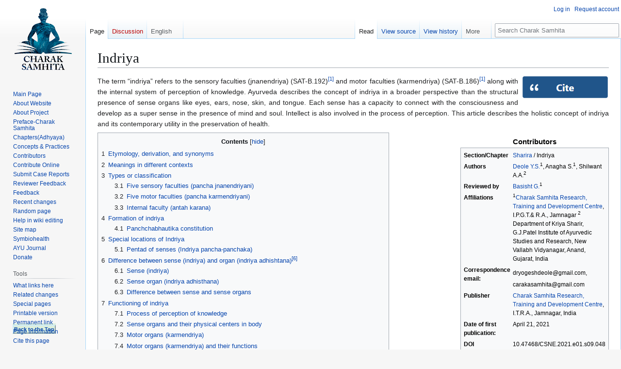

--- FILE ---
content_type: text/html; charset=UTF-8
request_url: https://www.carakasamhitaonline.com/index.php/Indriya
body_size: 21092
content:
<!DOCTYPE html>
<html class="client-nojs" lang="en" dir="ltr">
<head>
<meta charset="UTF-8">
<title>Indriya</title>
<script>(function(){var className="client-js";var cookie=document.cookie.match(/(?:^|; )carakas1_carakasamwclientpreferences=([^;]+)/);if(cookie){cookie[1].split('%2C').forEach(function(pref){className=className.replace(new RegExp('(^| )'+pref.replace(/-clientpref-\w+$|[^\w-]+/g,'')+'-clientpref-\\w+( |$)'),'$1'+pref+'$2');});}document.documentElement.className=className;}());RLCONF={"wgBreakFrames":false,"wgSeparatorTransformTable":["",""],"wgDigitTransformTable":["",""],"wgDefaultDateFormat":"dmy","wgMonthNames":["","January","February","March","April","May","June","July","August","September","October","November","December"],"wgRequestId":"aW4KgmizmzsyckzeXD5zBQAAABE","wgCanonicalNamespace":"","wgCanonicalSpecialPageName":false,"wgNamespaceNumber":0,"wgPageName":"Indriya","wgTitle":"Indriya","wgCurRevisionId":44662,"wgRevisionId":44662,"wgArticleId":3084,"wgIsArticle":true,"wgIsRedirect":false,"wgAction":"view","wgUserName":null,"wgUserGroups":["*"],"wgCategories":[],"wgPageViewLanguage":"en","wgPageContentLanguage":"en","wgPageContentModel":"wikitext","wgRelevantPageName":"Indriya","wgRelevantArticleId":3084,"wgIsProbablyEditable":false,"wgRelevantPageIsProbablyEditable":false,"wgRestrictionEdit":[],"wgRestrictionMove":[],"wgCiteReferencePreviewsActive":true,"wgMFDisplayWikibaseDescriptions":{"search":false,"watchlist":false,"tagline":false},"wgPopupsFlags":0,"wgVisualEditor":{"pageLanguageCode":"en","pageLanguageDir":"ltr","pageVariantFallbacks":"en"},"wgULSAcceptLanguageList":[],"wgEditSubmitButtonLabelPublish":false,"wgULSPosition":"interlanguage","wgULSisCompactLinksEnabled":true,"wgVector2022LanguageInHeader":false,"wgULSisLanguageSelectorEmpty":false,"CommentStreams":{"canComment":false,"moderatorEdit":false,"moderatorDelete":false,"moderatorFastDelete":1,"showLabels":1,"newestStreamsOnTop":1,"initiallyCollapsed":false,"enableVoting":0,"enableWatchlist":1,"comments":[],"historyHandler":"{\"type\":\"url\",\"url\":\"?curid={id}\u0026action=history\"}","associatedPage":"Indriya","associatedPageId":3084}};
RLSTATE={"site.styles":"ready","user.styles":"ready","user":"ready","user.options":"loading","ext.cite.styles":"ready","skins.vector.styles.legacy":"ready","ext.visualEditor.desktopArticleTarget.noscript":"ready","codex-search-styles":"ready","ext.uls.interlanguage":"ready","ext.embedVideo.styles":"ready"};RLPAGEMODULES=["ext.cite.ux-enhancements","site","mediawiki.page.ready","mediawiki.toc","skins.vector.legacy.js","ext.popups","ext.visualEditor.desktopArticleTarget.init","ext.visualEditor.targetLoader","ext.uls.compactlinks","ext.uls.interface","ext.embedVideo.overlay","ext.CommentStreams"];</script>
<script>(RLQ=window.RLQ||[]).push(function(){mw.loader.impl(function(){return["user.options@12s5i",function($,jQuery,require,module){mw.user.tokens.set({"patrolToken":"+\\","watchToken":"+\\","csrfToken":"+\\"});
}];});});</script>
<link rel="stylesheet" href="/load.php?lang=en&amp;modules=codex-search-styles%7Cext.cite.styles%7Cext.embedVideo.styles%7Cext.uls.interlanguage%7Cext.visualEditor.desktopArticleTarget.noscript%7Cskins.vector.styles.legacy&amp;only=styles&amp;skin=vector">
<script async="" src="/load.php?lang=en&amp;modules=startup&amp;only=scripts&amp;raw=1&amp;skin=vector"></script>
<meta name="ResourceLoaderDynamicStyles" content="">
<link rel="stylesheet" href="/load.php?lang=en&amp;modules=site.styles&amp;only=styles&amp;skin=vector">
<meta name="generator" content="MediaWiki 1.43.6">
<meta name="robots" content="max-image-preview:standard">
<meta name="format-detection" content="telephone=no">
<meta name="description" content="The word Indriya literally means organ, sense, force, vigor">
<meta name="keywords" content="Indriya, Indriya in ayurveda, Indriya meaning, Categories of Indriya, Indriyopakramaniya Adhyaya, Indriya Sthana, eleven Indriya in human being, sense organs, motor organs, process of knowledge, perception, prajnaparadha, seses, perception, mind">
<meta name="twitter:card" content="summary_large_image">
<meta name="viewport" content="width=1120">
<link rel="icon" href="/resources/assets/favicon.ico">
<link rel="search" type="application/opensearchdescription+xml" href="/rest.php/v1/search" title="Charak Samhita (en)">
<link rel="EditURI" type="application/rsd+xml" href="https://www.carakasamhitaonline.com/api.php?action=rsd">
<link rel="license" href="http://creativecommons.org/licenses/by-nc-sa/4.0/">
<link rel="alternate" type="application/atom+xml" title="Charak Samhita Atom feed" href="/index.php?title=Special:RecentChanges&amp;feed=atom">
<script async src="https://www.googletagmanager.com/gtag/js?id=UA-131307116-1"></script>
<script>
  window.dataLayer = window.dataLayer || [];
  function gtag(){dataLayer.push(arguments);}
  gtag('js', new Date());

  gtag('config', 'UA-131307116-1');
</script>
<meta property="og:title" content="Indriya">
<meta property="og:site_name" content="Charak Samhita">
<meta property="og:url" content="https://www.carakasamhitaonline.com/index.php?title=Indriya">
<meta property="og:description" content="The word Indriya literally means organ, sense, force, vigor">
<meta property="og:image" content="http://www.carakasamhitaonline.com/resources/assets/ogimgs.jpg">
<meta property="og:image:alt" content="carak samhita">
<meta property="article:tag" content="Indriya, Indriya in ayurveda, Indriya meaning, Categories of Indriya, Indriyopakramaniya Adhyaya, Indriya Sthana, eleven Indriya in human being, sense organs, motor organs, process of knowledge, perception, prajnaparadha, seses, perception, mind">
<meta property="article:modified_time" content="2024-02-23T19:37:56Z">
<meta property="article:published_time" content="2024-02-23T19:37:56Z">
<meta property="og:type" content="article">
<script type="application/ld+json">{"@context":"http:\/\/schema.org","@type":"article","name":"Indriya","headline":"Indriya","mainEntityOfPage":"Indriya","identifier":"https:\/\/www.carakasamhitaonline.com\/index.php?title=Indriya","url":"https:\/\/www.carakasamhitaonline.com\/index.php?title=Indriya","description":"The word Indriya literally means organ, sense, force, vigor","keywords":"Indriya, Indriya in ayurveda, Indriya meaning, Categories of Indriya, Indriyopakramaniya Adhyaya, Indriya Sthana, eleven Indriya in human being, sense organs, motor organs, process of knowledge, perception, prajnaparadha, seses, perception, mind","dateModified":"2024-02-23T19:37:56Z","datePublished":"2024-02-23T19:37:56Z","image":{"@type":"ImageObject","url":"https:\/\/www.carakasamhitaonline.com\/resources\/assets\/cks.png"},"author":{"@type":"Organization","name":"Charak Samhita","url":"https:\/\/www.carakasamhitaonline.com","logo":{"@type":"ImageObject","url":"https:\/\/www.carakasamhitaonline.com\/resources\/assets\/cks.png","caption":"Charak Samhita"}},"publisher":{"@type":"Organization","name":"Charak Samhita","url":"https:\/\/www.carakasamhitaonline.com","logo":{"@type":"ImageObject","url":"https:\/\/www.carakasamhitaonline.com\/resources\/assets\/cks.png","caption":"Charak Samhita"}},"potentialAction":{"@type":"SearchAction","target":"https:\/\/www.carakasamhitaonline.com\/index.php?title=Special:Search&search={search_term}","query-input":"required name=search_term"}}</script>
</head>
<body class="skin-vector-legacy mediawiki ltr sitedir-ltr mw-hide-empty-elt ns-0 ns-subject page-Indriya rootpage-Indriya skin-vector action-view"><div id="mw-page-base" class="noprint"></div>
<div id="mw-head-base" class="noprint"></div>
<div id="content" class="mw-body" role="main">
	<a id="top"></a>
	<div id="siteNotice"></div>
	<div class="mw-indicators">
	</div>
	<h1 id="firstHeading" class="firstHeading mw-first-heading"><span class="mw-page-title-main">Indriya</span></h1>
	<div id="bodyContent" class="vector-body">
		<div id="siteSub" class="noprint">From Charak Samhita</div>
		<div id="contentSub"><div id="mw-content-subtitle"></div></div>
		<div id="contentSub2"></div>
		
		<div id="jump-to-nav"></div>
		<a class="mw-jump-link" href="#mw-head">Jump to navigation</a>
		<a class="mw-jump-link" href="#searchInput">Jump to search</a>
		<div id="mw-content-text" class="mw-body-content"><div class="mw-content-ltr mw-parser-output" lang="en" dir="ltr"><figure class="mw-default-size mw-halign-right" typeof="mw:File"><a href="https://www.carakasamhitaonline.com/index.php?title=Special:CiteThisPage&amp;page=Indriya&amp;id=44662&amp;wpFormIdentifier=titleform" rel="nofollow"><img src="/images/5/58/Cite.png" decoding="async" width="180" height="47" class="mw-file-element" /></a><figcaption></figcaption></figure>
<p style="text-align:justify;">The term “indriya” refers to the sensory faculties (jnanendriya) (SAT-B.192)<sup id="cite&#95;ref-sat&#95;1-0" class="reference"><a href="#cite_note-sat-1"><span class="cite-bracket">&#91;</span>1<span class="cite-bracket">&#93;</span></a></sup>  and motor faculties (karmendriya) (SAT-B.186)<sup id="cite&#95;ref-sat&#95;1-1" class="reference"><a href="#cite_note-sat-1"><span class="cite-bracket">&#91;</span>1<span class="cite-bracket">&#93;</span></a></sup> along with the internal system of perception of knowledge. Ayurveda describes the concept of indriya in a broader perspective than the structural presence of sense organs like eyes, ears, nose, skin, and tongue. Each sense has a capacity to connect with the consciousness and develop as a super sense in the presence of mind and soul. Intellect is also involved in the process of perception. This article describes the holistic concept of indriya and its contemporary utility in the preservation of health. 
</p>
<table class="infobox" style="width:22em"><caption>Contributors</caption><tbody><tr><th scope="row">Section/Chapter</th><td>
<a href="/index.php?title=Sharira" title="Sharira">Sharira</a> / Indriya</td></tr><tr><th scope="row">Authors</th><td>
<a href="/index.php?title=Yogesh_Deole" title="Yogesh Deole">Deole Y.S.</a><sup>1</sup>, Anagha S.<sup>1</sup>, Shilwant A.A.<sup>2</sup></td></tr><tr><th scope="row">Reviewed by</th><td>
<a href="/index.php?title=Gopal_Basisht" title="Gopal Basisht">Basisht G.</a><sup>1</sup></td></tr><tr><th scope="row">Affiliations</th><td>
<sup>1</sup><a href="/index.php?title=Charak_Samhita_Research,_Training_and_Development_Centre" class="mw-redirect" title="Charak Samhita Research, Training and Development Centre">Charak Samhita Research, Training and Development Centre</a>, I.P.G.T.&amp; R.A., Jamnagar <sup>2</sup> Department of Kriya Sharir, G.J.Patel Institute of Ayurvedic Studies and Research, New Vallabh Vidyanagar, Anand, Gujarat, India</td></tr><tr><th scope="row">Correspondence email:</th><td>
<p>dryogeshdeole@gmail.com,
</p>
 carakasamhita@gmail.com</td></tr><tr><th scope="row">Publisher</th><td>
<a href="/index.php?title=Charak_Samhita_Research,_Training_and_Development_Centre" class="mw-redirect" title="Charak Samhita Research, Training and Development Centre">Charak Samhita Research, Training and Development Centre</a>, I.T.R.A., Jamnagar, India</td></tr><tr><th scope="row">Date of first publication:</th><td>
April 21, 2021</td></tr><tr><th scope="row">DOI</th><td>
10.47468/CSNE.2021.e01.s09.048</td></tr></tbody></table>
<div id="toc" class="toc" role="navigation" aria-labelledby="mw-toc-heading"><input type="checkbox" role="button" id="toctogglecheckbox" class="toctogglecheckbox" style="display:none" /><div class="toctitle" lang="en" dir="ltr"><h2 id="mw-toc-heading">Contents</h2><span class="toctogglespan"><label class="toctogglelabel" for="toctogglecheckbox"></label></span></div>
<ul>
<li class="toclevel-1 tocsection-1"><a href="#Etymology,_derivation,_and_synonyms"><span class="tocnumber">1</span> <span class="toctext">Etymology, derivation, and synonyms</span></a></li>
<li class="toclevel-1 tocsection-2"><a href="#Meanings_in_different_contexts"><span class="tocnumber">2</span> <span class="toctext">Meanings in different contexts</span></a></li>
<li class="toclevel-1 tocsection-3"><a href="#Types_or_classification"><span class="tocnumber">3</span> <span class="toctext">Types or classification</span></a>
<ul>
<li class="toclevel-2 tocsection-4"><a href="#Five_sensory_faculties_(pancha_jnanendriyani)"><span class="tocnumber">3.1</span> <span class="toctext">Five sensory faculties (pancha jnanendriyani)</span></a></li>
<li class="toclevel-2 tocsection-5"><a href="#Five_motor_faculties_(pancha_karmendriyani)"><span class="tocnumber">3.2</span> <span class="toctext">Five motor faculties (pancha karmendriyani)</span></a></li>
<li class="toclevel-2 tocsection-6"><a href="#Internal_faculty_(antah_karana)"><span class="tocnumber">3.3</span> <span class="toctext">Internal faculty (antah karana)</span></a></li>
</ul>
</li>
<li class="toclevel-1 tocsection-7"><a href="#Formation_of_indriya"><span class="tocnumber">4</span> <span class="toctext">Formation of indriya</span></a>
<ul>
<li class="toclevel-2 tocsection-8"><a href="#Panchchabhautika_constitution"><span class="tocnumber">4.1</span> <span class="toctext">Panchchabhautika constitution</span></a></li>
</ul>
</li>
<li class="toclevel-1 tocsection-9"><a href="#Special_locations_of_Indriya"><span class="tocnumber">5</span> <span class="toctext">Special locations of Indriya</span></a>
<ul>
<li class="toclevel-2 tocsection-10"><a href="#Pentad_of_senses_(Indriya_pancha-panchaka)"><span class="tocnumber">5.1</span> <span class="toctext">Pentad of senses (Indriya pancha-panchaka)</span></a></li>
</ul>
</li>
<li class="toclevel-1 tocsection-11"><a href="#Difference_between_sense_(indriya)_and_organ_(indriya_adhishtana)[6]"><span class="tocnumber">6</span> <span class="toctext">Difference between sense (indriya) and organ (indriya adhishtana)<sup><span>[</span>6<span>]</span></sup></span></a>
<ul>
<li class="toclevel-2 tocsection-12"><a href="#Sense_(indriya)"><span class="tocnumber">6.1</span> <span class="toctext">Sense (indriya)</span></a></li>
<li class="toclevel-2 tocsection-13"><a href="#Sense_organ_(indriya_adhisthana)"><span class="tocnumber">6.2</span> <span class="toctext">Sense organ (indriya adhisthana)</span></a></li>
<li class="toclevel-2 tocsection-14"><a href="#Difference_between_sense_and_sense_organs"><span class="tocnumber">6.3</span> <span class="toctext">Difference between sense and sense organs</span></a></li>
</ul>
</li>
<li class="toclevel-1 tocsection-15"><a href="#Functioning_of_indriya"><span class="tocnumber">7</span> <span class="toctext">Functioning of indriya</span></a>
<ul>
<li class="toclevel-2 tocsection-16"><a href="#Process_of_perception_of_knowledge"><span class="tocnumber">7.1</span> <span class="toctext">Process of perception of knowledge</span></a></li>
<li class="toclevel-2 tocsection-17"><a href="#Sense_organs_and_their_physical_centers_in_body"><span class="tocnumber">7.2</span> <span class="toctext">Sense organs and their physical centers in body</span></a></li>
<li class="toclevel-2 tocsection-18"><a href="#Motor_organs_(karmendriya)"><span class="tocnumber">7.3</span> <span class="toctext">Motor organs (karmendriya)</span></a></li>
<li class="toclevel-2 tocsection-19"><a href="#Motor_organs_(karmendriya)_and_their_functions"><span class="tocnumber">7.4</span> <span class="toctext">Motor organs (karmendriya) and their functions</span></a></li>
</ul>
</li>
<li class="toclevel-1 tocsection-20"><a href="#Similarity_of_receptor_theory_with_indriya"><span class="tocnumber">8</span> <span class="toctext">Similarity of receptor theory with indriya</span></a></li>
<li class="toclevel-1 tocsection-21"><a href="#Importance_in_examination_of_patients"><span class="tocnumber">9</span> <span class="toctext">Importance in examination of patients</span></a></li>
<li class="toclevel-1 tocsection-22"><a href="#Diagnosis_of_diseases_of_indriya"><span class="tocnumber">10</span> <span class="toctext">Diagnosis of diseases of indriya</span></a>
<ul>
<li class="toclevel-2 tocsection-23"><a href="#Weakness_of_indriya_(indriya_daurbalya)"><span class="tocnumber">10.1</span> <span class="toctext">Weakness of indriya (indriya daurbalya)</span></a></li>
<li class="toclevel-2 tocsection-24"><a href="#Complete_functional_loss_of_indriya"><span class="tocnumber">10.2</span> <span class="toctext">Complete functional loss of indriya</span></a></li>
</ul>
</li>
<li class="toclevel-1 tocsection-25"><a href="#Improper_indulgence_in_sensory_and_motor_activities_(asatmya_indriyartha_samyoga)"><span class="tocnumber">11</span> <span class="toctext">Improper indulgence in sensory and motor activities (asatmya indriyartha samyoga)</span></a></li>
<li class="toclevel-1 tocsection-26"><a href="#Effect_of_aging_on_indriya"><span class="tocnumber">12</span> <span class="toctext">Effect of aging on indriya</span></a></li>
<li class="toclevel-1 tocsection-27"><a href="#Preservation_of_health_of_indriya_and_management_of_disease"><span class="tocnumber">13</span> <span class="toctext">Preservation of health of indriya and management of disease</span></a>
<ul>
<li class="toclevel-2 tocsection-28"><a href="#Daily_regimen"><span class="tocnumber">13.1</span> <span class="toctext">Daily regimen</span></a></li>
<li class="toclevel-2 tocsection-29"><a href="#Procedures_for_prevention_and_management_of_diseases_related_to_sense_and_motor_organs"><span class="tocnumber">13.2</span> <span class="toctext">Procedures for prevention and management of diseases related to sense and motor organs</span></a></li>
<li class="toclevel-2 tocsection-30"><a href="#Diet_and_beverages"><span class="tocnumber">13.3</span> <span class="toctext">Diet and beverages</span></a></li>
<li class="toclevel-2 tocsection-31"><a href="#Physical_exercise"><span class="tocnumber">13.4</span> <span class="toctext">Physical exercise</span></a></li>
</ul>
</li>
<li class="toclevel-1 tocsection-32"><a href="#Related_chapters"><span class="tocnumber">14</span> <span class="toctext">Related chapters</span></a></li>
<li class="toclevel-1 tocsection-33"><a href="#References"><span class="tocnumber">15</span> <span class="toctext">References</span></a></li>
</ul>
</div>

<h2><span id="Etymology.2C_derivation.2C_and_synonyms"></span><span class="mw-headline" id="Etymology,_derivation,_and_synonyms">Etymology, derivation, and synonyms</span></h2>
<div style="text-align:justify;">
<p>The Sanskrit word Indriya means – “ that which is related to, or originated from ‘indra’ or created by the supreme power”.<sup id="cite&#95;ref-2" class="reference"><a href="#cite_note-2"><span class="cite-bracket">&#91;</span>2<span class="cite-bracket">&#93;</span></a></sup>  It means prana or vital life force. [Chakrapani on Cha.Sa.<a href="/index.php?title=Indriya_Sthana" title="Indriya Sthana">Indriya Sthana</a> 1/1-2]. 
</p><p>Indriya is the entity that works in the presence of mind and consciousness to perceive any knowledge or memories.<sup id="cite&#95;ref-3" class="reference"><a href="#cite_note-3"><span class="cite-bracket">&#91;</span>3<span class="cite-bracket">&#93;</span></a></sup>  
</p><p>The word indriya is denoted by synonyms like hrushikam, vishayi, aksham, karanam, and grahanam. All these terms refer to the sensory and motor faculty along with their internal processing system.<sup id="cite&#95;ref-4" class="reference"><a href="#cite_note-4"><span class="cite-bracket">&#91;</span>4<span class="cite-bracket">&#93;</span></a></sup>
</p>
</div>
<h2><span class="mw-headline" id="Meanings_in_different_contexts">Meanings in different contexts</span></h2>
<div style="text-align:justify;">
<ul><li>The term indriya is also used to denote the semen virile (<a href="/index.php?title=Shukra" class="mw-redirect" title="Shukra">shukra</a>). It also indicates any powerful act or bodily power.<sup id="cite&#95;ref-5" class="reference"><a href="#cite_note-5"><span class="cite-bracket">&#91;</span>5<span class="cite-bracket">&#93;</span></a></sup></li>
<li>The presence of “indriya” is the criteria to determine the presence of consciousness (chetana) in a substance. [Cha. Sa. <a href="/index.php?title=Sutra_Sthana" title="Sutra Sthana">Sutra Sthana</a> 1/48]</li>
<li>The terms Indriya and <a href="/index.php?title=Atma" title="Atma">Atma</a> are used interchangeably in some contexts. [Cha. Sa. <a href="/index.php?title=Sutra_Sthana" title="Sutra Sthana">Sutra Sthana</a> 8/18]</li>
<li>The term indriya mainly refers to the sensory faculties. [Cha. Sa. <a href="/index.php?title=Sutra_Sthana" title="Sutra Sthana">Sutra Sthana</a> 8/14] They are considered as the instruments (karana) for the knowledge in the form of direct perception (pratyaksha jnana). [Cha. Sa. <a href="/index.php?title=Vimana_Sthana" title="Vimana Sthana">Vimana Sthana</a> 4/4]</li></ul>
</div>
<h2><span class="mw-headline" id="Types_or_classification">Types or classification</span></h2>
<div style="text-align:justify;">
<p>Indriya are mainly classified into three categories:
</p>
<h3><span id="Five_sensory_faculties_.28pancha_jnanendriyani.29"></span><span class="mw-headline" id="Five_sensory_faculties_(pancha_jnanendriyani)">Five sensory faculties (pancha jnanendriyani)</span></h3>
<p>These include
</p>
<ul><li>Auditory faculty (shrotrendriya)</li>
<li>Tactile faculty(sparshanendriya)</li>
<li>Visual faculty(chakshurindriya)</li>
<li>Gustatory faculty(rasanendriya)</li>
<li>Olfactory faculty(ghranendriya)[Cha.Sa.<a href="/index.php?title=Sutra_Sthana" title="Sutra Sthana">Sutra Sthana</a> 8/8]</li></ul>
<h3><span id="Five_motor_faculties_.28pancha_karmendriyani.29"></span><span class="mw-headline" id="Five_motor_faculties_(pancha_karmendriyani)">Five motor faculties (pancha karmendriyani)</span></h3>
<p>These include
</p>
<ul><li>Upper limbs and faculties regulating activities accomplished by it (hasta)</li>
<li>Lower limbs and faculties regulating activities accomplished by it (pada)</li>
<li>Rectum and associated faculties (guda)</li>
<li>Primary and secondary sex organs with faculties controlling its activities (upastha)</li>
<li>Tongue with peripheral speech apparatus and associated faculties (vagindriya)[Cha. Sa. <a href="/index.php?title=Sharira_Sthana" title="Sharira Sthana">Sharira Sthana</a> 1/25-26]</li></ul>
<h3><span id="Internal_faculty_.28antah_karana.29"></span><span class="mw-headline" id="Internal_faculty_(antah_karana)">Internal faculty (antah karana)</span></h3>
<p>Internal system of perception and cognition includes the inputs from the sensory faculties and their processing by the mind (manas), intellect (buddhi), and ego (ahamkara).
</p><p>Mind (manas) is known as supreme faculty (atindriya) or dual faculty (ubhayendriya) which is having control over both sensory as well as motor faculties. [A.S.Sharira Sthana 5/44]
</p>
</div>
<h2><span class="mw-headline" id="Formation_of_indriya">Formation of indriya</span></h2>
<div style="text-align:justify;">
<h3><span class="mw-headline" id="Panchchabhautika_constitution">Panchchabhautika constitution</span></h3>
<p>Indriya are formed from the five greater elements (<a href="/index.php?title=Panchamahabhuta" class="mw-redirect" title="Panchamahabhuta">panchamahabhuta</a>). So, each of them has an affinity towards a particular sense of perception in an object which is having a similar elemental constitution. [Su.Sa.Sharira Sthana 1/15] 
E.g.: visual faculty (chakshurindriya) have an affinity towards the visual aspect of an object. So, it receives the signals about colour, size, and shape of an object and transmit this information to the respective higher center (chakshurindriya budhi)
</p>
<ul><li>In embryonic development, indriya formation happens during the third month. [Cha.Sa.<a href="/index.php?title=Sharira_Sthana" title="Sharira Sthana">Sharira Sthana</a> 4/11]</li></ul>
</div>
<h2><span class="mw-headline" id="Special_locations_of_Indriya">Special locations of Indriya</span></h2>
<div style="text-align:justify;">
<p>In the human body, each sensory faculty (indriya) is located in a particular area with a predominance of the particular <a href="/index.php?title=Mahabhuta" class="mw-redirect" title="Mahabhuta">mahabhuta</a>.
The only exception for this is tactile faculty (sparshanendriya) which is spread all over the body.
</p>
<h3><span id="Pentad_of_senses_.28Indriya_pancha-panchaka.29"></span><span class="mw-headline" id="Pentad_of_senses_(Indriya_pancha-panchaka)">Pentad of senses (Indriya pancha-panchaka)</span></h3>
<table class="wikitable">

<tbody><tr>
<th>Indriya(Sense)</th>
<th>Mahabhuta</th>
<th>Object of perception (indriya artha)</th>
<th>Organ (indriya adhishthana)</th>
<th>Cognition (indriya buddhi)
</th></tr>
<tr>
<td>Shrotrendriya(Auditory sense)</td>
<td><a href="/index.php?title=Akasha" class="mw-redirect" title="Akasha">Akasha</a></td>
<td>Shabda (Sound)</td>
<td>Ear</td>
<td>Sense of hearing
</td></tr>
<tr>
<td>Sparshanendriya(Tactile sense)</td>
<td><a href="/index.php?title=Vayu" class="mw-redirect" title="Vayu">Vayu</a></td>
<td>Sparsha (touch)</td>
<td>Skin</td>
<td>Sense of tactile sensation, localization, discrimination
</td></tr>
<tr>
<td>Chakshurindriya(Visual sense)</td>
<td><a href="/index.php?title=Agni" title="Agni">Agni</a></td>
<td>Rupa (sight)</td>
<td>Eye</td>
<td>Sense of vision
</td></tr>
<tr>
<td>Rasanendriya(Gustatory sense)</td>
<td><a href="/index.php?title=Jala" class="mw-redirect" title="Jala">Jala</a></td>
<td>Rasa (taste)</td>
<td>Tongue</td>
<td>Sense of gustation
</td></tr>
<tr>
<td>Ghranendriya(Olfactory sense)</td>
<td><a href="/index.php?title=Prithvi" class="mw-redirect" title="Prithvi">Prithvi</a></td>
<td>Gandha (smell)</td>
<td>Nose</td>
<td>Sense of olfaction
</td></tr></tbody></table>
</div>
<h2><span id="Difference_between_sense_.28indriya.29_and_organ_.28indriya_adhishtana.29.5B6.5D"></span><span class="mw-headline" id="Difference_between_sense_(indriya)_and_organ_(indriya_adhishtana)[6]">Difference between sense (indriya) and organ (indriya adhishtana)<sup id="cite&#95;ref-6" class="reference"><a href="#cite_note-6"><span class="cite-bracket">&#91;</span>6<span class="cite-bracket">&#93;</span></a></sup></span></h2>
<div style="text-align:justify;">
<p>To know physiological process of sensation, it is important to know the difference between sense and sense organs. 
</p>
<h3><span id="Sense_.28indriya.29"></span><span class="mw-headline" id="Sense_(indriya)">Sense (indriya)</span></h3>
<p>It is a  subtle instrumental form responsible for the manifestation of consciousness in a living being in the presence of mind (mana) and soul (atma). It communicates messages of the external world to the internal world in the physical body.  It denotes the presence of vital force (prana) within a living body. 
</p>
<h3><span id="Sense_organ_.28indriya_adhisthana.29"></span><span class="mw-headline" id="Sense_organ_(indriya_adhisthana)">Sense organ (indriya adhisthana)</span></h3>
<p>It is a structural, materialistic entity with particular dimensions. It is the physical abode to express the sensation. 
</p>
<h3><span class="mw-headline" id="Difference_between_sense_and_sense_organs">Difference between sense and sense organs</span></h3>
<table class="wikitable">

<tbody><tr>
<th>Sr. No</th>
<th>Sense (indriya)</th>
<th>Sense organ (indriya adhishtana)
</th></tr>
<tr>
<td>1</td>
<td>Subtle form</td>
<td>Gross form (sthula)
</td></tr>
<tr>
<td>2</td>
<td>It can be limitless</td>
<td>Structural entity with fixed dimensions
</td></tr>
<tr>
<td>3</td>
<td>Perceives direct knowledge perception</td>
<td>Work as physical instrument to express
</td></tr>
<tr>
<td>4</td>
<td>Primary contact with the source of knowledge</td>
<td>Secondary contact with the source of knowledge
</td></tr></tbody></table>
</div>
<h2><span class="mw-headline" id="Functioning_of_indriya">Functioning of indriya</span></h2>
<h3><span class="mw-headline" id="Process_of_perception_of_knowledge">Process of perception of knowledge</span></h3>
<div style="text-align:justify;">
<p>As per ayurvedic perspectives, the process of cognition starts from within a person. The soul expresses will for the perception of knowledge through the mind. The mind then connects with the particular sense to fulfill the will. The sense searches and connects with the source to know about that particular object. The sense organ-specific intellect plays an important role in deciding good/bad, correct/incorrect things for the living being. Thus, the process of perception of knowledge is completed by coordination of sense organ, sense, intellect, mind, and soul. The knowledge gained by the soul is ‘self-knowledge’. It is stored in the memory and reminded whenever required. 
</p><p>The contemporary medical system emphasizes on stimulus and receptor theory. The external stimulus is received by the particular sense organ and conveyed to the brain. This is done through afferent neuronal pathways. The brain then reacts to that particular stimulus and expresses specific action through efferent neuronal pathways. However, this system seems to be partial in the absence of consciousness, which connects the sense to the sense object.
</p><p>The five senses and their subtlest physical presence in the body can be presented in view of contemporary medical knowledge as below: 
</p>
<h3><span class="mw-headline" id="Sense_organs_and_their_physical_centers_in_body">Sense organs and their physical centers in body</span></h3>
<table class="wikitable">

<tbody><tr>
<th>Sr. No</th>
<th>Five senses (Indriya)</th>
<th>Five sense material (Indriya dravya)</th>
<th>Five sense organs (Indriya adhishthana)</th>
<th>Five sense objects (Indriya artha)</th>
<th>Five sense perception (Indriya buddhi)
</th></tr>
<tr>
<td>1</td>
<td>Auditory sense (shrotrendriya)</td>
<td>Auditory receptors</td>
<td>Auditory area in brain(Area no. 21,22)</td>
<td>Organ of Cortii</td>
<td>Hearing
</td></tr>
<tr>
<td>2</td>
<td>Tactile sense (sparshanendriya)</td>
<td>Tactile receptors</td>
<td>Somesthetic &amp; Somesthetic Association area in brain(Area no. 1,2,3, 5&amp;7)</td>
<td>Merkel’s disc, Meissner’s corpuscle, Free nerve endings</td>
<td>Tactile Sensation, Localization, Discrimination
</td></tr>
<tr>
<td>3</td>
<td>Visual sense (chakshurendriya)</td>
<td>Photo -sensitive receptors</td>
<td>Primary Visual &amp; Visual Association area in the brain (Area no. 17,18,19)</td>
<td>Rods &amp; Cones</td>
<td>Vision
</td></tr>
<tr>
<td>4</td>
<td>Gustatory sense  (rasanendriya)</td>
<td>Gustatory receptors</td>
<td>Gustatory area in brain(Area no. 43)</td>
<td>Type III Gustatory cells with Papillae of Taste buds</td>
<td>Gustation
</td></tr>
<tr>
<td>5</td>
<td>Olfactory sense (ghranendriya)</td>
<td>Olfactory receptors</td>
<td>Olfactory area in brain(Area no. 28)</td>
<td>Type I Olfactory cells</td>
<td>Olfaction
</td></tr></tbody></table>
<h3><span id="Motor_organs_.28karmendriya.29"></span><span class="mw-headline" id="Motor_organs_(karmendriya)">Motor organs (karmendriya)</span></h3>
<p>The motor organs are equally important to perform activities and communication. These organs play role in expressing inner feelings to outer world. The following table shows motor organs and their functions. 
</p>
<h3><span id="Motor_organs_.28karmendriya.29_and_their_functions"></span><span class="mw-headline" id="Motor_organs_(karmendriya)_and_their_functions">Motor organs (karmendriya) and their functions</span></h3>
<table class="wikitable">

<tbody><tr>
<th>Sr.No</th>
<th>Name of the motor organ</th>
<th>Body part or organ</th>
<th>Related controlling area in the brain</th>
<th>Activity
</th></tr>
<tr>
<td>1</td>
<td>Speech (vagendriya)</td>
<td>Tongue, receptors at Peripheral Speech apparatus (Larynx with Vocal cords)</td>
<td>Broca’s area (area no. 44, 45), central speech apparatus (sensory &amp; motor areas for speech)</td>
<td>Phonation
</td></tr>
<tr>
<td>2</td>
<td>Giving (pani/hasta)</td>
<td>Hands, receptors at Upper extremity</td>
<td>Primary &amp; premotor area(area no. 4, 4s, 6a, 6b), Areas of spino cerebellum &amp; motor cerebral cortex</td>
<td>Neuromuscular coordination to give, receive, grasp,hold
</td></tr>
<tr>
<td>3</td>
<td>Moving (pada)</td>
<td>Legs, receptors at Lower extremity</td>
<td>Primary &amp; premotor area(area no. 4, 4s, 6a, 6b), Areas of spino cerebellum&amp; motor cerebral cortex</td>
<td>Neuromuscular coordination for locomotion
</td></tr>
<tr>
<td>4</td>
<td>Excretion (payu)</td>
<td>Rectum &amp; the anal canal, receptors</td>
<td>Defecation reflex, Sacral nerves parasympathetic system</td>
<td>Excretion
</td></tr>
<tr>
<td>5</td>
<td>Reproduction (upastha)</td>
<td>Sex organs and genitalia, receptors</td>
<td>Association area, Hypothalamus, Limbic system, Centre of arousal in Hypothalamus,Limbic system</td>
<td>Satisfaction, pleasure, reproduction
</td></tr></tbody></table>
</div>
<h2><span class="mw-headline" id="Similarity_of_receptor_theory_with_indriya">Similarity of receptor theory with indriya</span></h2>
<div style="text-align:justify;">
<p>Receptors are specialized materialistic structural interfaces made up of proteins. They have the ability to receive and transduce the signals received. This ability to transform and convert any form of energy into electrical energy makes the receptor behave as ‘biological transducers’. These can get saturated due to a finite number of binding sites. They have a high affinity towards respective ligands within physiological limits and concentrations.<sup id="cite&#95;ref-7" class="reference"><a href="#cite_note-7"><span class="cite-bracket">&#91;</span>7<span class="cite-bracket">&#93;</span></a></sup> The impulse generated by receptors is further carried to higher centers situated in the brain and spinal cord to analyze and interpret the stimulus. This conduction of impulse on reaching the brain may either have or do not have a conscious perception of knowledge. 
</p><p>Receptors are basically sensitized structures or cells, that carry a specialized set of functions such as – can induce cell growth, division, and death; regulate cell permeability; regulates cell-binding; cell signaling, immune responses, and many more activities. The receptors have properties of excitability, specificity, discrimination, and conductivity. 
</p><p>The above observations and discussion indicate striking similarities between the mechanism of indriya and receptors.<sup id="cite&#95;ref-8" class="reference"><a href="#cite_note-8"><span class="cite-bracket">&#91;</span>8<span class="cite-bracket">&#93;</span></a></sup> The processes of acquiring knowledge, memory, and various physiological reactions can be seen in terms of indriya and receptor theory. 
The existence, structural modifications, and functional responsibilities of receptors can be justified by deeper perspectives. The excitability of receptors is manifested due to the presence of a state of consciousness (chetana adhishtana bhutam). The specificity of receptors and discrimination ability is due to a similar elemental constitution (samana / tulya yonitva). The conductivity of impulses through receptors reflects balanced and efficient nervous as well as endocrinal control over all the structures (samayogvahi). Thus, the properties of receptors befit into the mechanisms of perception of knowledge described in Ayurveda. However, this correlation needs more research to establish its utility in the treatment of diseases.
</p>
</div>
<h2><span class="mw-headline" id="Importance_in_examination_of_patients">Importance in examination of patients</span></h2>
<div style="text-align:justify;">
<p>Indriya are the means of direct observation. (pratyaksha jnana) [Cha. Sa. <a href="/index.php?title=Vimana_Sthana" title="Vimana Sthana">Vimana Sthana</a> 4/4], [Cha. Sa. <a href="/index.php?title=Vimana_Sthana" title="Vimana Sthana">Vimana Sthana</a> 8/39] They are the tools that provide information to the physician about the health condition of a person. Therefore, a physician shall develop his senses to access the knowledge about patient and diseases.
</p><p>The physician should use his five senses for examining the patient, diagnosis of disease, and elicit the features of the morbidity in the patient. [Su. Sa. Sutra Sthana 10/5]
</p><p>E.g.:- size, shape, colour, etc. of swelling, colour, and nature of discharge from a wound are directly observed through visual faculty (chakshrurindriya). 
</p><p>Different sounds produced in the body like  heartbeats, bowel sounds, the sound produced from joints, etc. are assessed using auditory faculty (shrotrendriya). [Cha. Sa. <a href="/index.php?title=Vimana_Sthana" title="Vimana Sthana">Vimana Sthana</a> 4/7]
</p>
</div>
<h2><span class="mw-headline" id="Diagnosis_of_diseases_of_indriya">Diagnosis of diseases of indriya</span></h2>
<div style="text-align:justify;">
<p>The vitiated <a href="/index.php?title=Dosha" title="Dosha">dosha</a> affecting indriya can result in two types of pathology.
</p><p>a) Mild or temporary damage (upatapa)
</p><p>b) Complete and permanent damage (upaghata) [Cha. Sa. <a href="/index.php?title=Sutra_Sthana" title="Sutra Sthana">Sutra Sthana</a> 28/20]
</p>
</div>
<h3><span id="Weakness_of_indriya_.28indriya_daurbalya.29"></span><span class="mw-headline" id="Weakness_of_indriya_(indriya_daurbalya)">Weakness of indriya (indriya daurbalya)</span></h3>
<div style="text-align:justify;">
<p>The indriya become weak and less efficient due to abnormal increase of <a href="/index.php?title=Pitta" title="Pitta">pitta</a> <a href="/index.php?title=Dosha" title="Dosha">dosha</a> and decrease of <a href="/index.php?title=Vata" class="mw-redirect" title="Vata">vata</a> and <a href="/index.php?title=Kapha" class="mw-redirect" title="Kapha">kapha</a> dosha. [Cha. Sa. <a href="/index.php?title=Sutra_Sthana" title="Sutra Sthana">Sutra Sthana</a> 17/60], [Su. Sa. Sutra Sthana 15 /13].The weakness may be either due to anatomical abnormality of the structural abode of these faculties or the functional abnormality in their controlling system. [Dalhana, Su. Sa. Sutra Sthana 15 /13]. 
The important cause of this condition is the consumption of incompatible foods (viruddha ahara). [Su. Sa. Sutra Sthana 20/19].
Studies have shown that dietary intake of green leafy vegetables, glycaemic index, and omega-3 fatty acid, as well as overall dietary pattern, can influence the risk factors of visual impairment.<sup id="cite&#95;ref-9" class="reference"><a href="#cite_note-9"><span class="cite-bracket">&#91;</span>9<span class="cite-bracket">&#93;</span></a></sup> Low intakes of fat and protein have been associated with hearing discomfort.<sup id="cite&#95;ref-10" class="reference"><a href="#cite_note-10"><span class="cite-bracket">&#91;</span>10<span class="cite-bracket">&#93;</span></a></sup> 
</p>
</div>
<h3><span class="mw-headline" id="Complete_functional_loss_of_indriya">Complete functional loss of indriya</span></h3>
<div style="text-align:justify;">
<p>When abnormally increased <a href="/index.php?title=Vata" class="mw-redirect" title="Vata">vata</a> <a href="/index.php?title=Dosha" title="Dosha">dosha</a> affects the sensory faculties, they have a total loss of function (indriya vadha).[Cha.Sa.<a href="/index.php?title=Chikitsa_Sthana" title="Chikitsa Sthana">Chikitsa Sthana</a> 28/29], [Su. Sa. Nidana Sthana 1/24]  
</p><p>When the total loss of senses (indriya nasha) is associated with any disease condition, it indicates the bad prognosis of the disease. [Cha.Sa.<a href="/index.php?title=Sutra_Sthana" title="Sutra Sthana">Sutra Sthana</a> 10/20]
</p>
<ul><li>Loss of function of sensory faculties (indriya nasha) is mentioned as a diagnostic feature in severe jwara.[Cha.Sa.<a href="/index.php?title=Chikitsa_Sthana" title="Chikitsa Sthana">Chikitsa Sthana</a> 3/51]</li>
<li>When the poison (visha) gets accumulated in the large intestine (pakwashaya), it produces disorders in the functioning of sensory faculties. [Su. Sa. Kalpa Sthana 1/42]</li>
<li>Excessive administration of nasal errhines (nasya) results in dysfunction of sensory faculties. [Su. Sa. Chikitsa Sthana 40/ 40]</li>
<li>In diseases due to excessive nourishment (santarpanottha vyadhi), due to aggravation of <a href="/index.php?title=Kapha" class="mw-redirect" title="Kapha">kapha</a> <a href="/index.php?title=Dosha" title="Dosha">dosha</a>, diminished functioning of sensory faculties is seen. [Cha. Sa. <a href="/index.php?title=Sutra_Sthana" title="Sutra Sthana">Sutra Sthana</a> 23/17] It is advised to perform therapeutic emesis (vamana) in case of <a href="/index.php?title=Kapha" class="mw-redirect" title="Kapha">kapha</a> predominant fever (jwara) for correcting the functions of sensory faculties. [ Su. Sa. Uttara Tantra 39/129]</li></ul>
<h2><span id="Improper_indulgence_in_sensory_and_motor_activities_.28asatmya_indriyartha_samyoga.29"></span><span class="mw-headline" id="Improper_indulgence_in_sensory_and_motor_activities_(asatmya_indriyartha_samyoga)">Improper indulgence in sensory and motor activities (asatmya indriyartha samyoga)</span></h2>
<p>Improper, less or excess indulgence in sensory and motor activities is an important fundamental cause of any disease. [Cha. Sa. <a href="/index.php?title=Sutra_Sthana" title="Sutra Sthana">Sutra Sthana</a> 8/15] The diseases related to indriya (aindriyaka vyadhi) are caused by non – utilization (ayoga), excessive utilization (atiyoga) and malpractice (mithya yoga) of sense or motor faculties. [ Cha. Sa. <a href="/index.php?title=Sharira_Sthana" title="Sharira Sthana">Sharira Sthana</a> 1/128]
</p>
</div>
<h2><span class="mw-headline" id="Effect_of_aging_on_indriya">Effect of aging on indriya</span></h2>
<div style="text-align:justify;">
<p>The power of sensory and motor faculties decreases with age. It is evident that after the age of forty years, the power starts decreasing gradually and it becomes more evident after the age of seventy years. [Su. Sa. Sutra Sthana 35/29] 
</p><p>Rasayana (rejuvenation) therapies shall be started well in advance at a younger age to prevent this loss due to aging. 
</p><p>In a research study, it is found that an increase in the threshold for odour detection, lower perceived odour intensity, and a decreased ability to identify food-related odours occur in old age.<sup id="cite&#95;ref-11" class="reference"><a href="#cite_note-11"><span class="cite-bracket">&#91;</span>11<span class="cite-bracket">&#93;</span></a></sup> Current research suggests that some nutritional deficiencies (e.g. zinc) are associated with taste disturbances in older individuals.<sup id="cite&#95;ref-12" class="reference"><a href="#cite_note-12"><span class="cite-bracket">&#91;</span>12<span class="cite-bracket">&#93;</span></a></sup>
</p>
</div>
<h2><span class="mw-headline" id="Preservation_of_health_of_indriya_and_management_of_disease">Preservation of health of indriya and management of disease</span></h2>
<div style="text-align:justify;">
<h3><span class="mw-headline" id="Daily_regimen">Daily regimen</span></h3>
<p>Various procedures are included in the daily regimen (<a href="/index.php?title=Dinacharya" title="Dinacharya">dinacharya</a>) to preserve the health of indriya and manage diseases if they occur. [Cha.Sa.<a href="/index.php?title=Sutra_Sthana" title="Sutra Sthana">Sutra Sthana</a> 5,6] The main objective of observing code of conduct (sadvritta) includes control over sense organs. [Cha.Sa.<a href="/index.php?title=Sutra_Sthana" title="Sutra Sthana">Sutra Sthana</a> 8/18] 
</p><p>The following table summarizes local procedures that help in this regard. 
</p>
<h3><span class="mw-headline" id="Procedures_for_prevention_and_management_of_diseases_related_to_sense_and_motor_organs">Procedures for prevention and management of diseases related to sense and motor organs</span></h3>
<table class="wikitable">

<tbody><tr>
<th>Sense organs</th>
<th>Local procedures
</th></tr>
<tr>
<td>Eyes</td>
<td>Application of collyrium (anjana), local instillation of liquid medicines(ashchyotana), application of medicines in the form of paste on external surface of eye lid (bidalaka), irrigation with liquids (prakshalana),filling with medicated ghee preparations (tarpana), filling with specially extracted juice of medicinal plants (putapaka)
</td></tr>
<tr>
<td>Ear</td>
<td>Filling with oil (karna poorana), fumigation (karna dhoopana)
</td></tr>
<tr>
<td>Nose</td>
<td>Nasal errhines (nasya), Inhalation of medicated smoke (dhoomapana)
</td></tr>
<tr>
<td>Tongue</td>
<td>Filling of oral cavity with oil or medicated liquids (kavala and gandoosha)
</td></tr>
<tr>
<td>Skin, Hands, legs</td>
<td>Massage, exercise in proper quantity
</td></tr>
<tr>
<td>Speech</td>
<td>Observing moral code of conduct, restraining from improper verbal communication
</td></tr>
<tr>
<td>Rectum and anal canal</td>
<td>Non suppression of defecation urge, therapeutic enema (basti)
</td></tr>
<tr>
<td>Sex organs</td>
<td>Non suppression of urge of micturition, ejaculation, therapeutic enema (basti), therapeutic enema through urinary canal and vagina (uttara basti)
</td></tr></tbody></table>
<h3><span class="mw-headline" id="Diet_and_beverages">Diet and beverages</span></h3>
<p>Among dietary factors, the sweet taste (madhura rasa) is mentioned as the one which is pleasing and nourishing to all the sensory faculties. [Cha. Sa. <a href="/index.php?title=Sutra_Sthana" title="Sutra Sthana">Sutra Sthana</a> 26/43], [Su. Sa. Sutra Sthana 42/10] Researches have shown pieces of evidence that sweet taste receptors are ubiquitous throughout the body, including in the gastrointestinal tract as well as the hypothalamus.<sup id="cite&#95;ref-13" class="reference"><a href="#cite_note-13"><span class="cite-bracket">&#91;</span>13<span class="cite-bracket">&#93;</span></a></sup> 
</p><p>The fermented preparations especially those prepared from sugarcane have the property to enhance the efficiency of sensory faculties. [Su. Sa. Sutra Sthana 42/10], [Su. Sa. Sutra Sthana 45/ 183] Various studies have established that self-generated alcohol directly activates the gustatory receptors and central neural substrates for sweet taste. Researchers have found the efficacy of ethanol to directly and immediately stimulate complex chemosensory circuits linked to motivationally relevant limbic and cortical areas.<sup id="cite&#95;ref-14" class="reference"><a href="#cite_note-14"><span class="cite-bracket">&#91;</span>14<span class="cite-bracket">&#93;</span></a></sup>Evidence suggests that meat and seafood consumption could potentially protect against hearing loss.<sup id="cite&#95;ref-15" class="reference"><a href="#cite_note-15"><span class="cite-bracket">&#91;</span>15<span class="cite-bracket">&#93;</span></a></sup> 
</p>
<h3><span class="mw-headline" id="Physical_exercise">Physical exercise</span></h3>
<p>Walking for a comfortable distance in a particular manner(chamkramana)is also good for all sensory faculties.[Su. Sa. Chikitsa Sthana 24/80]. 
</p><p>Recent researches also describe the functional roles of sense organs in the control of locomotion.<sup id="cite&#95;ref-16" class="reference"><a href="#cite_note-16"><span class="cite-bracket">&#91;</span>16<span class="cite-bracket">&#93;</span></a></sup> A cross-sectional study (n = 22,804) revealed that high physical activity levels are associated with fewer visual impairments.<sup id="cite&#95;ref-17" class="reference"><a href="#cite_note-17"><span class="cite-bracket">&#91;</span>17<span class="cite-bracket">&#93;</span></a></sup> High physical activity levels are also associated with better sensitivity to tastes.<sup id="cite&#95;ref-18" class="reference"><a href="#cite_note-18"><span class="cite-bracket">&#91;</span>18<span class="cite-bracket">&#93;</span></a></sup>
</p>
</div>
<h2><span class="mw-headline" id="Related_chapters">Related chapters</span></h2>
<p><a href="/index.php?title=Indriyopakramaniya_Adhyaya" title="Indriyopakramaniya Adhyaya">Indriyopakramaniya Adhyaya</a>, <a href="/index.php?title=Indriya_Sthana" title="Indriya Sthana">Indriya Sthana</a>, <a href="/index.php?title=Manas" title="Manas">Manas</a>, <a href="/index.php?title=Buddhi" title="Buddhi">Buddhi</a>, <a href="/index.php?title=Atma" title="Atma">Atma</a>, <a href="/index.php?title=Prajnaparadha" title="Prajnaparadha">Prajnaparadha</a>
</p><p><big><b><a href="/index.php?title=Special:ContactMe" title="Special:ContactMe">Send us your suggestions and feedback on this page.</a></b></big>
</p>
<h2><span class="mw-headline" id="References">References</span></h2>
<div id="BackToTop" class="noprint" style="background-color:#DDEFDD; position:fixed; bottom:32px; left:2%; z-index:9999; padding:0; margin:0;"><span style="color:blue; font-size:8pt; font-face:verdana,sans-serif; border:0.2em outset #ceebf7; padding:0.1em; font-weight:bolder; -moz-border-radius:8px;">
<a href="#top"> Back to the Top </a></span></div>
<div class="mw-references-wrap mw-references-columns"><ol class="references">
<li id="cite&#95;note-sat-1"><span class="mw-cite-backlink">↑ <sup><a href="#cite_ref-sat_1-0">1.0</a></sup> <sup><a href="#cite_ref-sat_1-1">1.1</a></sup></span> <span class="reference-text">Available from <a rel="nofollow" class="external free" href="http://namstp.ayush.gov.in/#/sat">http://namstp.ayush.gov.in/#/sat</a></span>
</li>
<li id="cite&#95;note-2"><span class="mw-cite-backlink"><a href="#cite_ref-2">↑</a></span> <span class="reference-text">Jha Srujan. Amarkosha online application</span>
</li>
<li id="cite&#95;note-3"><span class="mw-cite-backlink"><a href="#cite_ref-3">↑</a></span> <span class="reference-text">Samkhya Tatva Koumudi - 26</span>
</li>
<li id="cite&#95;note-4"><span class="mw-cite-backlink"><a href="#cite_ref-4">↑</a></span> <span class="reference-text">Jha Srujan. Shabdakalpadruma online application</span>
</li>
<li id="cite&#95;note-5"><span class="mw-cite-backlink"><a href="#cite_ref-5">↑</a></span> <span class="reference-text">Monier-Williams, available from -Jha Srujan. Amarkosha online application</span>
</li>
<li id="cite&#95;note-6"><span class="mw-cite-backlink"><a href="#cite_ref-6">↑</a></span> <span class="reference-text">Aniket A. Shilwant, Indriya Shaarir. Life Sciences Medical Publisher, Mumbai. 1st Edition, 2018.</span>
</li>
<li id="cite&#95;note-7"><span class="mw-cite-backlink"><a href="#cite_ref-7">↑</a></span> <span class="reference-text">Alberts B, Bray D, et.al , Essential Cell Biology,New York, NY, USA: Garland Science, 4th edition,2014, Pg. No. 534</span>
</li>
<li id="cite&#95;note-8"><span class="mw-cite-backlink"><a href="#cite_ref-8">↑</a></span> <span class="reference-text">Aniket Anil Shilwant, Role of indriya in cognition as explained in Ayurveda with reference to receptors, International Journal of Ayurveda and Pharma Research, 2020, 8(6), 23-30.<a rel="nofollow" class="external free" href="https://ijapr.in/index.php/ijapr/article/view/1513">https://ijapr.in/index.php/ijapr/article/view/1513</a></span>
</li>
<li id="cite&#95;note-9"><span class="mw-cite-backlink"><a href="#cite_ref-9">↑</a></span> <span class="reference-text">Broadhead, G. K., Hong, T., Bahrami, B., Flood, V., Liew, G., &amp; Chang, A. A. (2020). Diet and risk of visual impairment: a review of dietary factors and risk of common causes of visual impairment. Nutrition Reviews.<a rel="nofollow" class="external free" href="https://doi.org/10.1093/nutrit/nuaa100">https://doi.org/10.1093/nutrit/nuaa100</a></span>
</li>
<li id="cite&#95;note-10"><span class="mw-cite-backlink"><a href="#cite_ref-10">↑</a></span> <span class="reference-text">Kim SY, Sim S, Kim HJ, Choi HG. Low-fat and low-protein diets are associated with hearing discomfort among the elderly of Korea. Br J Nutr. 2015;114(10):1711–7</span>
</li>
<li id="cite&#95;note-11"><span class="mw-cite-backlink"><a href="#cite_ref-11">↑</a></span> <span class="reference-text">Rolls BJ, Do chemosensory changes influence food intake in the elderly? Physiol Behav. 1999 Apr;66(2):193-7. doi: 10.1016/s0031-9384(98)00264-9. PMID: 10336143.</span>
</li>
<li id="cite&#95;note-12"><span class="mw-cite-backlink"><a href="#cite_ref-12">↑</a></span> <span class="reference-text">Pisano M, Hilas O, Zinc and Taste Disturbances in Older Adults: A Review of the Literature. Consult Pharm. 2016 May;31(5):267-70. doi: 10.4140/TCP.n.2016.267. PMID: 27178656</span>
</li>
<li id="cite&#95;note-13"><span class="mw-cite-backlink"><a href="#cite_ref-13">↑</a></span> <span class="reference-text">Lee AA, Owyang C. Sugars, Sweet Taste Receptors, and Brain Responses. Nutrients. 2017;9(7):653. Published 2017 Jun 24. doi:10.3390/nu9070653</span>
</li>
<li id="cite&#95;note-14"><span class="mw-cite-backlink"><a href="#cite_ref-14">↑</a></span> <span class="reference-text">Brasser SM, Castro N, Feretic B. Alcohol sensory processing and its relevance for ingestion. Physiol Behav. 2015;148:65-70. doi:10.1016/j.physbeh.2014.09.004</span>
</li>
<li id="cite&#95;note-15"><span class="mw-cite-backlink"><a href="#cite_ref-15">↑</a></span> <span class="reference-text">Peneau S, Jeandel C, Dejardin P, Andreeva VA, Hercberg S, Galan P, Kesse-Guyot E; SU.VI.MAX 2 Research Group . Intake of specific nutrients and foods and hearing level measured 13 years later. Br J Nutr. 2013;109(11):2079–88.</span>
</li>
<li id="cite&#95;note-16"><span class="mw-cite-backlink"><a href="#cite_ref-16">↑</a></span> <span class="reference-text">Delcomyn F, Nelson ME, Cocatre-Zilgien JH. Sense Organs of Insect Legs and the Selection of Sensors for Agile Walking Robots. The International Journal of Robotics Research. 1996;15(2):113-127.</span>
</li>
<li id="cite&#95;note-17"><span class="mw-cite-backlink"><a href="#cite_ref-17">↑</a></span> <span class="reference-text">Vancampfort D, Koyanagi A, Ward PB, Rosenbaum S, Schuch FB, Mugisha J, Richards J, Firth J, Stubbs B. Chronic physical conditions, multimorbidity and physical activity across 46 low- and middle-income countries. Int J Behav Nutr Phys Act. 2017;14(1):6.</span>
</li>
<li id="cite&#95;note-18"><span class="mw-cite-backlink"><a href="#cite_ref-18">↑</a></span> <span class="reference-text">Fuchida S, Yamamoto T, Takiguchi T, Kandaudahewa G, Yuyama N, Hirata Y. Association between underweight and taste sensitivity in middle- to old-aged nursing home residents in Sri Lanka: a cross-sectional study. J Oral Rehabil. 2013;40(11):854–63</span>
</li>
</ol></div>
<!-- 
NewPP limit report
Cached time: 20260119001509
Cache expiry: 86400
Reduced expiry: false
Complications: [vary‐revision‐id, show‐toc]
CPU time usage: 0.178 seconds
Real time usage: 0.408 seconds
Preprocessor visited node count: 461/1000000
Post‐expand include size: 2367/2097152 bytes
Template argument size: 0/2097152 bytes
Highest expansion depth: 3/100
Expensive parser function count: 0/100
Unstrip recursion depth: 0/20
Unstrip post‐expand size: 3155/5000000 bytes
Lua time usage: 0.190/7 seconds
Lua virtual size: 20348928/209715200 bytes
Lua estimated memory usage: 0 bytes
-->
<!--
Transclusion expansion time report (%,ms,calls,template)
100.00%  325.411      1 -total
 92.90%  302.296      1 Template:Infobox
  3.52%   11.449      1 Template:CiteButton
-->

<!-- Saved in parser cache with key carakas1_carakasa:pcache:idhash:3084-0!canonical and timestamp 20260119001509 and revision id 44662. Rendering was triggered because: page-view
 -->
</div>
<div class="printfooter" data-nosnippet="">Retrieved from "<a dir="ltr" href="https://www.carakasamhitaonline.com/index.php?title=Indriya&amp;oldid=44662">https://www.carakasamhitaonline.com/index.php?title=Indriya&amp;oldid=44662</a>"</div></div>
		<div id="catlinks" class="catlinks catlinks-allhidden" data-mw="interface"></div>
	</div>
</div>

<div id="mw-navigation">
	<h2>Navigation menu</h2>
	<div id="mw-head">
		
<nav id="p-personal" class="mw-portlet mw-portlet-personal vector-user-menu-legacy vector-menu" aria-labelledby="p-personal-label"  >
	<h3
		id="p-personal-label"
		
		class="vector-menu-heading "
	>
		<span class="vector-menu-heading-label">Personal tools</span>
	</h3>
	<div class="vector-menu-content">
		
		<ul class="vector-menu-content-list">
			
			<li id="pt-login" class="mw-list-item"><a href="/index.php?title=Special:UserLogin&amp;returnto=Indriya" title="You are encouraged to log in; however, it is not mandatory [o]" accesskey="o"><span>Log in</span></a></li><li id="pt-createaccount" class="mw-list-item"><a href="/index.php?title=Special:RequestAccount" title="You are encouraged to create an account and log in; however, it is not mandatory"><span>Request account</span></a></li>
		</ul>
		
	</div>
</nav>

		<div id="left-navigation">
			
<nav id="p-namespaces" class="mw-portlet mw-portlet-namespaces vector-menu-tabs vector-menu-tabs-legacy vector-menu" aria-labelledby="p-namespaces-label"  >
	<h3
		id="p-namespaces-label"
		
		class="vector-menu-heading "
	>
		<span class="vector-menu-heading-label">Namespaces</span>
	</h3>
	<div class="vector-menu-content">
		
		<ul class="vector-menu-content-list">
			
			<li id="ca-nstab-main" class="selected mw-list-item"><a href="/index.php?title=Indriya" title="View the content page [c]" accesskey="c"><span>Page</span></a></li><li id="ca-talk" class="new mw-list-item"><a href="/index.php?title=Talk:Indriya&amp;action=edit&amp;redlink=1" rel="discussion" class="new" title="Discussion about the content page (page does not exist) [t]" accesskey="t"><span>Discussion</span></a></li>
		</ul>
		
	</div>
</nav>

			
<nav id="p-variants" class="mw-portlet mw-portlet-variants emptyPortlet vector-menu-dropdown vector-menu" aria-labelledby="p-variants-label"  >
	<input type="checkbox"
		id="p-variants-checkbox"
		role="button"
		aria-haspopup="true"
		data-event-name="ui.dropdown-p-variants"
		class="vector-menu-checkbox"
		aria-labelledby="p-variants-label"
	>
	<label
		id="p-variants-label"
		
		class="vector-menu-heading "
	>
		<span class="vector-menu-heading-label">English</span>
	</label>
	<div class="vector-menu-content">
		
		<ul class="vector-menu-content-list">
			
			
		</ul>
		
	</div>
</nav>

		</div>
		<div id="right-navigation">
			
<nav id="p-views" class="mw-portlet mw-portlet-views vector-menu-tabs vector-menu-tabs-legacy vector-menu" aria-labelledby="p-views-label"  >
	<h3
		id="p-views-label"
		
		class="vector-menu-heading "
	>
		<span class="vector-menu-heading-label">Views</span>
	</h3>
	<div class="vector-menu-content">
		
		<ul class="vector-menu-content-list">
			
			<li id="ca-view" class="selected mw-list-item"><a href="/index.php?title=Indriya"><span>Read</span></a></li><li id="ca-viewsource" class="mw-list-item"><a href="/index.php?title=Indriya&amp;action=edit" title="This page is protected.&#10;You can view its source [e]" accesskey="e"><span>View source</span></a></li><li id="ca-history" class="mw-list-item"><a href="/index.php?title=Indriya&amp;action=history" title="Past revisions of this page [h]" accesskey="h"><span>View history</span></a></li>
		</ul>
		
	</div>
</nav>

			
<nav id="p-cactions" class="mw-portlet mw-portlet-cactions emptyPortlet vector-menu-dropdown vector-menu" aria-labelledby="p-cactions-label"  title="More options" >
	<input type="checkbox"
		id="p-cactions-checkbox"
		role="button"
		aria-haspopup="true"
		data-event-name="ui.dropdown-p-cactions"
		class="vector-menu-checkbox"
		aria-labelledby="p-cactions-label"
	>
	<label
		id="p-cactions-label"
		
		class="vector-menu-heading "
	>
		<span class="vector-menu-heading-label">More</span>
	</label>
	<div class="vector-menu-content">
		
		<ul class="vector-menu-content-list">
			
			
		</ul>
		
	</div>
</nav>

			
<div id="p-search" role="search" class="vector-search-box-vue  vector-search-box-show-thumbnail vector-search-box-auto-expand-width vector-search-box">
	<h3 >Search</h3>
	<form action="/index.php" id="searchform" class="vector-search-box-form">
		<div id="simpleSearch"
			class="vector-search-box-inner"
			 data-search-loc="header-navigation">
			<input class="vector-search-box-input"
				 type="search" name="search" placeholder="Search Charak Samhita" aria-label="Search Charak Samhita" autocapitalize="sentences" title="Search Charak Samhita [f]" accesskey="f" id="searchInput"
			>
			<input type="hidden" name="title" value="Special:Search">
			<input id="mw-searchButton"
				 class="searchButton mw-fallbackSearchButton" type="submit" name="fulltext" title="Search the pages for this text" value="Search">
			<input id="searchButton"
				 class="searchButton" type="submit" name="go" title="Go to a page with this exact name if it exists" value="Go">
		</div>
	</form>
</div>

		</div>
	</div>
	
<div id="mw-panel" class="vector-legacy-sidebar">
	<div id="p-logo" role="banner">
		<a class="mw-wiki-logo" href="/index.php?title=Main_Page"
			title="Visit the main page"></a>
	</div>
	
<nav id="p-navigation" class="mw-portlet mw-portlet-navigation vector-menu-portal portal vector-menu" aria-labelledby="p-navigation-label"  >
	<h3
		id="p-navigation-label"
		
		class="vector-menu-heading "
	>
		<span class="vector-menu-heading-label">Navigation</span>
	</h3>
	<div class="vector-menu-content">
		
		<ul class="vector-menu-content-list">
			
			<li id="n-Main-Page" class="mw-list-item"><a href="/index.php?title=Main_Page"><span>Main Page</span></a></li><li id="n-About-Website" class="mw-list-item"><a href="/index.php?title=Website_guide"><span>About Website</span></a></li><li id="n-About-Project" class="mw-list-item"><a href="/index.php?title=Charak_Samhita_New_Edition_(Wiki)_Project"><span>About Project</span></a></li><li id="n-Preface-Charak-Samhita" class="mw-list-item"><a href="/index.php?title=Preface-_Charak_Samhita_New_Edition"><span>Preface-Charak Samhita</span></a></li><li id="n-Chapters(Adhyaya)" class="mw-list-item"><a href="/index.php?title=Contents"><span>Chapters(Adhyaya)</span></a></li><li id="n-Concepts-&amp;-Practices" class="mw-list-item"><a href="/index.php?title=Concepts_and_Contemporary_Practices"><span>Concepts &amp; Practices</span></a></li><li id="n-Contributors" class="mw-list-item"><a href="/index.php?title=Contributors"><span>Contributors</span></a></li><li id="n-Contribute-Online" class="mw-list-item"><a href="/index.php?title=Contribute_to_the_Charak_Samhita_New_Edition_Project"><span>Contribute Online</span></a></li><li id="n-Submit-Case-Reports" class="mw-list-item"><a href="/index.php?title=Case_Reports"><span>Submit Case Reports</span></a></li><li id="n-Reviewer-Feedback" class="mw-list-item"><a href="/index.php?title=Special:ContactMe"><span>Reviewer Feedback</span></a></li><li id="n-Feedback" class="mw-list-item"><a href="/index.php?title=Special:ContactUs"><span>Feedback</span></a></li><li id="n-recentchanges" class="mw-list-item"><a href="/index.php?title=Special:RecentChanges" title="A list of recent changes in the wiki [r]" accesskey="r"><span>Recent changes</span></a></li><li id="n-randompage" class="mw-list-item"><a href="/index.php?title=Special:Random" title="Load a random page [x]" accesskey="x"><span>Random page</span></a></li><li id="n-Help-in-wiki-editing" class="mw-list-item"><a href="https://www.mediawiki.org/wiki/Special:MyLanguage/Help:Contents"><span>Help in wiki editing</span></a></li><li id="n-Site-map" class="mw-list-item"><a href="/index.php?title=Site_map"><span>Site map</span></a></li><li id="n-Symbiohealth" class="mw-list-item"><a href="/index.php?title=Symbiohealth"><span>Symbiohealth</span></a></li><li id="n-AYU-Journal" class="mw-list-item"><a href="/index.php?title=AYU_Journal"><span>AYU Journal</span></a></li><li id="n-Donate" class="mw-list-item"><a href="/index.php?title=Donate"><span>Donate</span></a></li>
		</ul>
		
	</div>
</nav>

	
<nav id="p-tb" class="mw-portlet mw-portlet-tb vector-menu-portal portal vector-menu" aria-labelledby="p-tb-label"  >
	<h3
		id="p-tb-label"
		
		class="vector-menu-heading "
	>
		<span class="vector-menu-heading-label">Tools</span>
	</h3>
	<div class="vector-menu-content">
		
		<ul class="vector-menu-content-list">
			
			<li id="t-whatlinkshere" class="mw-list-item"><a href="/index.php?title=Special:WhatLinksHere/Indriya" title="A list of all wiki pages that link here [j]" accesskey="j"><span>What links here</span></a></li><li id="t-recentchangeslinked" class="mw-list-item"><a href="/index.php?title=Special:RecentChangesLinked/Indriya" rel="nofollow" title="Recent changes in pages linked from this page [k]" accesskey="k"><span>Related changes</span></a></li><li id="t-specialpages" class="mw-list-item"><a href="/index.php?title=Special:SpecialPages" title="A list of all special pages [q]" accesskey="q"><span>Special pages</span></a></li><li id="t-print" class="mw-list-item"><a href="javascript:print();" rel="alternate" title="Printable version of this page [p]" accesskey="p"><span>Printable version</span></a></li><li id="t-permalink" class="mw-list-item"><a href="/index.php?title=Indriya&amp;oldid=44662" title="Permanent link to this revision of this page"><span>Permanent link</span></a></li><li id="t-info" class="mw-list-item"><a href="/index.php?title=Indriya&amp;action=info" title="More information about this page"><span>Page information</span></a></li><li id="t-cite" class="mw-list-item"><a href="/index.php?title=Special:CiteThisPage&amp;page=Indriya&amp;id=44662&amp;wpFormIdentifier=titleform" title="Information on how to cite this page"><span>Cite this page</span></a></li>
		</ul>
		
	</div>
</nav>

<nav id="p-Return_to_top" class="mw-portlet mw-portlet-Return_to_top vector-menu-portal portal vector-menu" aria-labelledby="p-Return_to_top-label"  >
	<h3
		id="p-Return_to_top-label"
		
		class="vector-menu-heading "
	>
		<span class="vector-menu-heading-label">Return to top</span>
	</h3>
	<div class="vector-menu-content">
		
		<ul class="vector-menu-content-list">
			
			<li id="n-Return-to-top" class="mw-list-item"><a href="#Top"><span>Return to top</span></a></li>
		</ul>
		
	</div>
</nav>

<nav id="p-PLAYSTORE" class="mw-portlet mw-portlet-PLAYSTORE vector-menu-portal portal vector-menu" aria-labelledby="p-PLAYSTORE-label"  >
	<h3
		id="p-PLAYSTORE-label"
		
		class="vector-menu-heading "
	>
		<span class="vector-menu-heading-label">PLAYSTORE</span>
	</h3>
	<div class="vector-menu-content">
		
		<ul class="vector-menu-content-list">
			
			<li id="playstore-section" class="mw-list-item">
		<div style="text-align:center; padding: 15px 0;">
			<p style="margin: 0 0 10px 0; font-size: 14px; color: #333; font-weight: bold;">
				Offline easy to read Charak Samhita app is available
			</p>
			<a href="https://play.google.com/store/apps/details?id=com.csrtsdc.charak" 
			   target="_blank" 
			   rel="noopener noreferrer"
			   style="display: inline-block;">
				<img style="width: 120px; height: auto; border-radius: 8px; box-shadow: 0 2px 8px rgba(0,0,0,0.2);" 
				     src="https://www.carakasamhitaonline.com/playstore.png" 
				     alt="Get Charak Samhita App on Google Play" 
				     title="Download Charak Samhita App" />
			</a>
			<div style="margin-top: 8px;">
				<a href="https://play.google.com/store/apps/details?id=com.csrtsdc.charak" 
				   target="_blank" 
				   rel="noopener noreferrer"
				   style="font-size: 12px; color: #666; text-decoration: none;">
					Available on Google Play
				</a>
			</div>
		</div></li>
		</ul>
		
	</div>
</nav>

<nav id="p-SOCIAL-LINKS" class="mw-portlet mw-portlet-SOCIAL-LINKS vector-menu-portal portal vector-menu" aria-labelledby="p-SOCIAL-LINKS-label"  >
	<h3
		id="p-SOCIAL-LINKS-label"
		
		class="vector-menu-heading "
	>
		<span class="vector-menu-heading-label">SOCIAL-LINKS</span>
	</h3>
	<div class="vector-menu-content">
		
		<ul class="vector-menu-content-list">
			
			<li id="fb-link" class="mw-list-item"><div id="fb-root"></div>
				<script async defer crossorigin="anonymous" src="https://connect.facebook.net/en_GB/sdk.js#xfbml=1&version=v17.0" nonce="ANlFTKeG"></script>
				<div class="fb-like" data-href="https://www.facebook.com/csrtsdc/" data-width="" data-layout="button_count" data-action="like" data-size="small" data-share="true"></div></li><li id="yt-link" class="mw-list-item"><script src="https://apis.google.com/js/platform.js"></script>
				<div class="g-ytsubscribe" data-channelid="UCXj22KfFsJcYCh023tRvKGQ" data-layout="default" data-count="default"></div></li><li id="twitter-link" class="mw-list-item"><a href="https://twitter.com/Charaksamhita?ref_src=twsrc%5Etfw" class="twitter-follow-button" data-show-count="false">@Charaksamhita</a>
				<script async src="https://platform.twitter.com/widgets.js" charset="utf-8"></script></li><li id="instagram-link" class="mw-list-item"><div style="display: flex; flex-wrap: wrap; align-items: center; justify-content: center; margin-top: 10px;">
				<a href="https://www.instagram.com/carakasamhitaonline" target="_blank" rel="noopener noreferrer" style="text-decoration: none; border: 0; display: flex; align-items: center; padding: 8px 12px; margin: 5px; color: #fff; background-color: #E4405F; border-radius: 24px; text-align: center;">
					<svg style="display: block; fill: currentColor; margin-right: 8px;" viewBox="0 0 512 512" preserveAspectRatio="xMidYMid meet" width="20" height="20">
						<path d="M256 109.3c47.8 0 53.4 0.2 72.3 1 17.4 0.8 26.9 3.7 33.2 6.2 8.4 3.2 14.3 7.1 20.6 13.4 6.3 6.3 10.1 12.2 13.4 20.6 2.5 6.3 5.4 15.8 6.2 33.2 0.9 18.9 1 24.5 1 72.3s-0.2 53.4-1 72.3c-0.8 17.4-3.7 26.9-6.2 33.2 -3.2 8.4-7.1 14.3-13.4 20.6 -6.3 6.3-12.2 10.1-20.6 13.4 -6.3 2.5-15.8 5.4-33.2 6.2 -18.9 0.9-24.5 1-72.3 1s-53.4-0.2-72.3-1c-17.4-0.8-26.9-3.7-33.2-6.2 -8.4-3.2-14.3-7.1-20.6-13.4 -6.3-6.3-10.1-12.2-13.4-20.6 -2.5-6.3-5.4-15.8-6.2-33.2 -0.9-18.9-1-24.5-1-72.3s0.2-53.4 1-72.3c0.8-17.4 3.7-26.9 6.2-33.2 3.2-8.4 7.1-14.3 13.4-20.6 6.3-6.3 12.2-10.1 20.6-13.4 6.3-2.5 15.8-5.4 33.2-6.2C202.6 109.5 208.2 109.3 256 109.3M256 77.1c-48.6 0-54.7 0.2-73.8 1.1 -19 0.9-32.1 3.9-43.4 8.3 -11.8 4.6-21.7 10.7-31.7 20.6 -9.9 9.9-16.1 19.9-20.6 31.7 -4.4 11.4-7.4 24.4-8.3 43.4 -0.9 19.1-1.1 25.2-1.1 73.8 0 48.6 0.2 54.7 1.1 73.8 0.9 19 3.9 32.1 8.3 43.4 4.6 11.8 10.7 21.7 20.6 31.7 9.9 9.9 19.9 16.1 31.7 20.6 11.4 4.4 24.4 7.4 43.4 8.3 19.1 0.9 25.2 1.1 73.8 1.1s54.7-0.2 73.8-1.1c19-0.9 32.1-3.9 43.4-8.3 11.8-4.6 21.7-10.7 31.7-20.6 9.9-9.9 16.1-19.9 20.6-31.7 4.4-11.4 7.4-24.4 8.3-43.4 0.9-19.1 1.1-25.2 1.1-73.8s-0.2-54.7-1.1-73.8c-0.9-19-3.9-32.1-8.3-43.4 -4.6-11.8-10.7-21.7-20.6-31.7 -9.9-9.9-19.9-16.1-31.7-20.6 -11.4-4.4-24.4-7.4-43.4-8.3C310.7 77.3 304.6 77.1 256 77.1L256 77.1z"></path>
						<path d="M256 164.1c-50.7 0-91.9 41.1-91.9 91.9s41.1 91.9 91.9 91.9 91.9-41.1 91.9-91.9S306.7 164.1 256 164.1zM256 315.6c-32.9 0-59.6-26.7-59.6-59.6s26.7-59.6 59.6-59.6 59.6 26.7 59.6 59.6S288.9 315.6 256 315.6z"></path>
						<circle cx="351.5" cy="160.5" r="21.5"></circle>
					</svg>
					<span>carakasamhitaonline</span>
				</a>
			</div></li>
		</ul>
		
	</div>
</nav>

<nav id="p-DONATE" class="mw-portlet mw-portlet-DONATE vector-menu-portal portal vector-menu" aria-labelledby="p-DONATE-label"  >
	<h3
		id="p-DONATE-label"
		
		class="vector-menu-heading "
	>
		<span class="vector-menu-heading-label">DONATE</span>
	</h3>
	<div class="vector-menu-content">
		
		<ul class="vector-menu-content-list">
			
			<li id="donate-link" class="mw-list-item">
				<div style="text-align:center; padding: 10px 0;">
					<a href="https://www.carakasamhitaonline.com/index.php?title=Donate">
						<img style="width:120px; max-width:100%; height:auto;" 
						     src="https://www.carakasamhitaonline.com/Donate.jpg" 
						     alt="Donate" />
					</a>
				</div></li>
		</ul>
		
	</div>
</nav>

	
<nav id="p-lang" class="mw-portlet mw-portlet-lang vector-menu-portal portal vector-menu" aria-labelledby="p-lang-label"  >
	<h3
		id="p-lang-label"
		
		class="vector-menu-heading "
	>
		<span class="vector-menu-heading-label">In other languages</span>
	</h3>
	<div class="vector-menu-content">
		
		<ul class="vector-menu-content-list">
			
			
		</ul>
		<div class="after-portlet after-portlet-lang"><span class="uls-after-portlet-link"></span></div>
	</div>
</nav>

</div>

</div>

<footer id="footer" class="mw-footer" >
	<ul id="footer-info">
	<li id="footer-info-lastmod"> This page was last edited on 23 February 2024, at 19:37.</li>
	<li id="footer-info-copyright">Content is available under <a class="external" rel="nofollow" href="http://creativecommons.org/licenses/by-nc-sa/4.0/">Creative Commons Attribution-NonCommercial-ShareAlike 4.0 International License</a> unless otherwise noted.</li>
	<li id="footer-info-viewcount">This page has been accessed 170,920 times.</li>
</ul>

	<ul id="footer-places">
	<li id="footer-places-privacy"><a href="/index.php?title=Charak_Samhita:Privacy_policy">Privacy policy</a></li>
	<li id="footer-places-about"><a href="/index.php?title=Charak_Samhita:About">About Charak Samhita</a></li>
	<li id="footer-places-disclaimers"><a href="/index.php?title=Charak_Samhita:General_disclaimer">Disclaimers</a></li>
	<li id="footer-places-mobileview"><a href="https://www.carakasamhitaonline.com/index.php?title=Indriya&amp;mobileaction=toggle_view_mobile" class="noprint stopMobileRedirectToggle">Mobile view</a></li>
</ul>

	<ul id="footer-icons" class="noprint">
	<li id="footer-copyrightico"><a href="http://creativecommons.org/licenses/by-nc-sa/4.0/" class="cdx-button cdx-button--fake-button cdx-button--size-large cdx-button--fake-button--enabled"><img src="https://i.creativecommons.org/l/by-nc-sa/4.0/88x31.png" alt="Creative Commons Attribution-NonCommercial-ShareAlike 4.0 International License" width="88" height="31" loading="lazy"></a></li>
	<li id="footer-poweredbyico"><a href="https://www.crossref.org/" class="cdx-button cdx-button--fake-button cdx-button--size-large cdx-button--fake-button--enabled"><img src="/resources/assets/CrossRef.png" alt="CrossRef Logo" srcset="/resources/assets/crossref_1x.png /resources/assets/crossref_2x.png" width="88" height="31" loading="lazy"></a><a href="https://www.doi.org/" class="cdx-button cdx-button--fake-button cdx-button--size-large cdx-button--fake-button--enabled"><img src="/resources/assets/DOI.png" alt="DOI Logo" srcset="/resources/assets/DOI_1x.png /resources/assets/DOI_2x.png" style="margin-left: 5px;" width="88" height="31" loading="lazy"></a></li>
</ul>

</footer>

<script>(RLQ=window.RLQ||[]).push(function(){mw.log.warn("This page is using the deprecated ResourceLoader module \"codex-search-styles\".\n[1.43] Use a CodexModule with codexComponents to set your specific components used: https://www.mediawiki.org/wiki/Codex#Using_a_limited_subset_of_components");});</script>
<script src="https://www.googletagmanager.com/gtag/js?id=G-YEV43L6CBH" async=""></script><script>
window.dataLayer = window.dataLayer || [];

function gtag(){dataLayer.push(arguments);}
gtag('js', new Date());
gtag('config', 'G-YEV43L6CBH', {});
</script>

<script>(RLQ=window.RLQ||[]).push(function(){mw.config.set({"wgBackendResponseTime":808,"wgPageParseReport":{"limitreport":{"cputime":"0.178","walltime":"0.408","ppvisitednodes":{"value":461,"limit":1000000},"postexpandincludesize":{"value":2367,"limit":2097152},"templateargumentsize":{"value":0,"limit":2097152},"expansiondepth":{"value":3,"limit":100},"expensivefunctioncount":{"value":0,"limit":100},"unstrip-depth":{"value":0,"limit":20},"unstrip-size":{"value":3155,"limit":5000000},"timingprofile":["100.00%  325.411      1 -total"," 92.90%  302.296      1 Template:Infobox","  3.52%   11.449      1 Template:CiteButton"]},"scribunto":{"limitreport-timeusage":{"value":"0.190","limit":"7"},"limitreport-virtmemusage":{"value":20348928,"limit":209715200},"limitreport-estmemusage":0},"cachereport":{"timestamp":"20260119001509","ttl":86400,"transientcontent":false}}});});</script>
<script>
  (function(i,s,o,g,r,a,m){i['GoogleAnalyticsObject']=r;i[r]=i[r]||function(){
  (i[r].q=i[r].q||[]).push(arguments)},i[r].l=1*new Date();a=s.createElement(o),
  m=s.getElementsByTagName(o)[0];a.async=1;a.src=g;m.parentNode.insertBefore(a,m)
  })(window,document,'script','//www.google-analytics.com/analytics.js','ga');

  ga('create', 'UA-131307116-1', 'auto');
  ga('send', 'pageview');

</script>
<script type="text/javascript" src="https://analytics.example.com/tracking.js"></script>

</body>
</html>

--- FILE ---
content_type: text/html; charset=utf-8
request_url: https://accounts.google.com/o/oauth2/postmessageRelay?parent=https%3A%2F%2Fwww.carakasamhitaonline.com&jsh=m%3B%2F_%2Fscs%2Fabc-static%2F_%2Fjs%2Fk%3Dgapi.lb.en.OE6tiwO4KJo.O%2Fd%3D1%2Frs%3DAHpOoo_Itz6IAL6GO-n8kgAepm47TBsg1Q%2Fm%3D__features__
body_size: 162
content:
<!DOCTYPE html><html><head><title></title><meta http-equiv="content-type" content="text/html; charset=utf-8"><meta http-equiv="X-UA-Compatible" content="IE=edge"><meta name="viewport" content="width=device-width, initial-scale=1, minimum-scale=1, maximum-scale=1, user-scalable=0"><script src='https://ssl.gstatic.com/accounts/o/2580342461-postmessagerelay.js' nonce="UmgqIMECuRoxPsn4MIyXTQ"></script></head><body><script type="text/javascript" src="https://apis.google.com/js/rpc:shindig_random.js?onload=init" nonce="UmgqIMECuRoxPsn4MIyXTQ"></script></body></html>